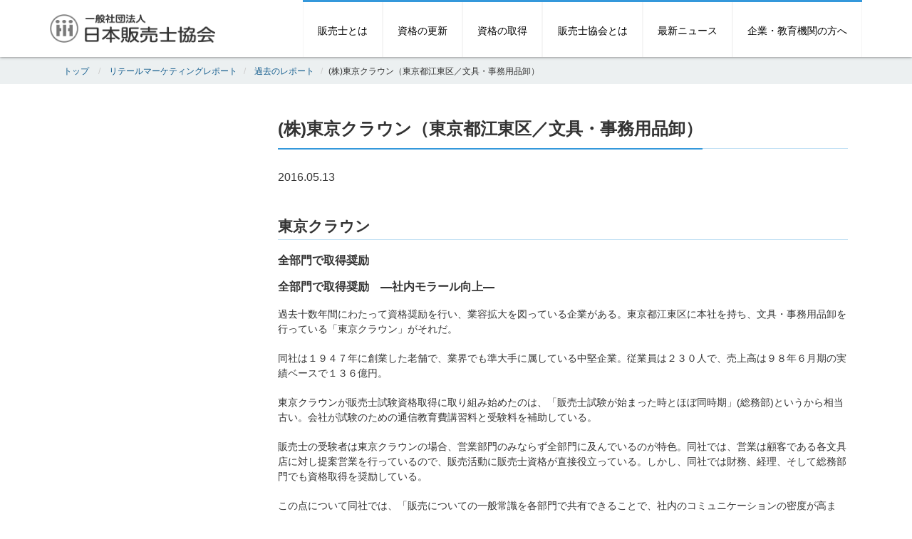

--- FILE ---
content_type: text/html; charset=UTF-8
request_url: https://www.hanbaishi.com/history/514
body_size: 9485
content:
<!DOCTYPE html>
<html lang="ja">
<head>
<meta charset="utf-8">
<!--[if IE]><meta http-equiv="X-UA-Compatible" content="IE=edge"><![endif]-->
<!--[if lt IE 9]>
<script src="https://www.hanbaishi.com/wp-content/themes/hanbaishi/js/html5shiv.js"></script>
<script src="https://www.hanbaishi.com/wp-content/themes/hanbaishi/js/respond.min.js"></script>
<![endif]-->

<title>  (株)東京クラウン（東京都江東区／文具・事務用品卸） | 一般社団法人　日本販売士協会</title>
<meta name="title" content="  (株)東京クラウン（東京都江東区／文具・事務用品卸） | 一般社団法人　日本販売士協会">
<meta name="description" content="販売士の受験者は東京クラウンの場合、営業部門のみならず全部門に及んでいるのが特色。「販売についての一般常識を各部門で共有できることで、社内のコミュニケーションの密度が高まる」というメリットを挙げている。">
<meta name="keywords" content="">
<meta name="viewport" content="width=device-width,initial-scale=1.0,minimum-scale=1.0,maximum-scale=1.0,user-scalable=yes">
<link rel="icon" type="image/gif" href="https://www.hanbaishi.com/wp-content/themes/hanbaishi/favicon.gif" />
<link rel="shortcut icon" href="https://www.hanbaishi.com/wp-content/themes/hanbaishi/favicon.ico" />
	<!-- -->
<meta name='robots' content='max-image-preview:large' />
<link rel="alternate" title="oEmbed (JSON)" type="application/json+oembed" href="https://www.hanbaishi.com/wp-json/oembed/1.0/embed?url=https%3A%2F%2Fwww.hanbaishi.com%2Fhistory%2F514" />
<link rel="alternate" title="oEmbed (XML)" type="text/xml+oembed" href="https://www.hanbaishi.com/wp-json/oembed/1.0/embed?url=https%3A%2F%2Fwww.hanbaishi.com%2Fhistory%2F514&#038;format=xml" />
<style id='wp-img-auto-sizes-contain-inline-css' type='text/css'>
img:is([sizes=auto i],[sizes^="auto," i]){contain-intrinsic-size:3000px 1500px}
/*# sourceURL=wp-img-auto-sizes-contain-inline-css */
</style>
<style id='wp-block-library-inline-css' type='text/css'>
:root{--wp-block-synced-color:#7a00df;--wp-block-synced-color--rgb:122,0,223;--wp-bound-block-color:var(--wp-block-synced-color);--wp-editor-canvas-background:#ddd;--wp-admin-theme-color:#007cba;--wp-admin-theme-color--rgb:0,124,186;--wp-admin-theme-color-darker-10:#006ba1;--wp-admin-theme-color-darker-10--rgb:0,107,160.5;--wp-admin-theme-color-darker-20:#005a87;--wp-admin-theme-color-darker-20--rgb:0,90,135;--wp-admin-border-width-focus:2px}@media (min-resolution:192dpi){:root{--wp-admin-border-width-focus:1.5px}}.wp-element-button{cursor:pointer}:root .has-very-light-gray-background-color{background-color:#eee}:root .has-very-dark-gray-background-color{background-color:#313131}:root .has-very-light-gray-color{color:#eee}:root .has-very-dark-gray-color{color:#313131}:root .has-vivid-green-cyan-to-vivid-cyan-blue-gradient-background{background:linear-gradient(135deg,#00d084,#0693e3)}:root .has-purple-crush-gradient-background{background:linear-gradient(135deg,#34e2e4,#4721fb 50%,#ab1dfe)}:root .has-hazy-dawn-gradient-background{background:linear-gradient(135deg,#faaca8,#dad0ec)}:root .has-subdued-olive-gradient-background{background:linear-gradient(135deg,#fafae1,#67a671)}:root .has-atomic-cream-gradient-background{background:linear-gradient(135deg,#fdd79a,#004a59)}:root .has-nightshade-gradient-background{background:linear-gradient(135deg,#330968,#31cdcf)}:root .has-midnight-gradient-background{background:linear-gradient(135deg,#020381,#2874fc)}:root{--wp--preset--font-size--normal:16px;--wp--preset--font-size--huge:42px}.has-regular-font-size{font-size:1em}.has-larger-font-size{font-size:2.625em}.has-normal-font-size{font-size:var(--wp--preset--font-size--normal)}.has-huge-font-size{font-size:var(--wp--preset--font-size--huge)}.has-text-align-center{text-align:center}.has-text-align-left{text-align:left}.has-text-align-right{text-align:right}.has-fit-text{white-space:nowrap!important}#end-resizable-editor-section{display:none}.aligncenter{clear:both}.items-justified-left{justify-content:flex-start}.items-justified-center{justify-content:center}.items-justified-right{justify-content:flex-end}.items-justified-space-between{justify-content:space-between}.screen-reader-text{border:0;clip-path:inset(50%);height:1px;margin:-1px;overflow:hidden;padding:0;position:absolute;width:1px;word-wrap:normal!important}.screen-reader-text:focus{background-color:#ddd;clip-path:none;color:#444;display:block;font-size:1em;height:auto;left:5px;line-height:normal;padding:15px 23px 14px;text-decoration:none;top:5px;width:auto;z-index:100000}html :where(.has-border-color){border-style:solid}html :where([style*=border-top-color]){border-top-style:solid}html :where([style*=border-right-color]){border-right-style:solid}html :where([style*=border-bottom-color]){border-bottom-style:solid}html :where([style*=border-left-color]){border-left-style:solid}html :where([style*=border-width]){border-style:solid}html :where([style*=border-top-width]){border-top-style:solid}html :where([style*=border-right-width]){border-right-style:solid}html :where([style*=border-bottom-width]){border-bottom-style:solid}html :where([style*=border-left-width]){border-left-style:solid}html :where(img[class*=wp-image-]){height:auto;max-width:100%}:where(figure){margin:0 0 1em}html :where(.is-position-sticky){--wp-admin--admin-bar--position-offset:var(--wp-admin--admin-bar--height,0px)}@media screen and (max-width:600px){html :where(.is-position-sticky){--wp-admin--admin-bar--position-offset:0px}}

/*# sourceURL=wp-block-library-inline-css */
</style><style id='global-styles-inline-css' type='text/css'>
:root{--wp--preset--aspect-ratio--square: 1;--wp--preset--aspect-ratio--4-3: 4/3;--wp--preset--aspect-ratio--3-4: 3/4;--wp--preset--aspect-ratio--3-2: 3/2;--wp--preset--aspect-ratio--2-3: 2/3;--wp--preset--aspect-ratio--16-9: 16/9;--wp--preset--aspect-ratio--9-16: 9/16;--wp--preset--color--black: #000000;--wp--preset--color--cyan-bluish-gray: #abb8c3;--wp--preset--color--white: #ffffff;--wp--preset--color--pale-pink: #f78da7;--wp--preset--color--vivid-red: #cf2e2e;--wp--preset--color--luminous-vivid-orange: #ff6900;--wp--preset--color--luminous-vivid-amber: #fcb900;--wp--preset--color--light-green-cyan: #7bdcb5;--wp--preset--color--vivid-green-cyan: #00d084;--wp--preset--color--pale-cyan-blue: #8ed1fc;--wp--preset--color--vivid-cyan-blue: #0693e3;--wp--preset--color--vivid-purple: #9b51e0;--wp--preset--gradient--vivid-cyan-blue-to-vivid-purple: linear-gradient(135deg,rgb(6,147,227) 0%,rgb(155,81,224) 100%);--wp--preset--gradient--light-green-cyan-to-vivid-green-cyan: linear-gradient(135deg,rgb(122,220,180) 0%,rgb(0,208,130) 100%);--wp--preset--gradient--luminous-vivid-amber-to-luminous-vivid-orange: linear-gradient(135deg,rgb(252,185,0) 0%,rgb(255,105,0) 100%);--wp--preset--gradient--luminous-vivid-orange-to-vivid-red: linear-gradient(135deg,rgb(255,105,0) 0%,rgb(207,46,46) 100%);--wp--preset--gradient--very-light-gray-to-cyan-bluish-gray: linear-gradient(135deg,rgb(238,238,238) 0%,rgb(169,184,195) 100%);--wp--preset--gradient--cool-to-warm-spectrum: linear-gradient(135deg,rgb(74,234,220) 0%,rgb(151,120,209) 20%,rgb(207,42,186) 40%,rgb(238,44,130) 60%,rgb(251,105,98) 80%,rgb(254,248,76) 100%);--wp--preset--gradient--blush-light-purple: linear-gradient(135deg,rgb(255,206,236) 0%,rgb(152,150,240) 100%);--wp--preset--gradient--blush-bordeaux: linear-gradient(135deg,rgb(254,205,165) 0%,rgb(254,45,45) 50%,rgb(107,0,62) 100%);--wp--preset--gradient--luminous-dusk: linear-gradient(135deg,rgb(255,203,112) 0%,rgb(199,81,192) 50%,rgb(65,88,208) 100%);--wp--preset--gradient--pale-ocean: linear-gradient(135deg,rgb(255,245,203) 0%,rgb(182,227,212) 50%,rgb(51,167,181) 100%);--wp--preset--gradient--electric-grass: linear-gradient(135deg,rgb(202,248,128) 0%,rgb(113,206,126) 100%);--wp--preset--gradient--midnight: linear-gradient(135deg,rgb(2,3,129) 0%,rgb(40,116,252) 100%);--wp--preset--font-size--small: 13px;--wp--preset--font-size--medium: 20px;--wp--preset--font-size--large: 36px;--wp--preset--font-size--x-large: 42px;--wp--preset--spacing--20: 0.44rem;--wp--preset--spacing--30: 0.67rem;--wp--preset--spacing--40: 1rem;--wp--preset--spacing--50: 1.5rem;--wp--preset--spacing--60: 2.25rem;--wp--preset--spacing--70: 3.38rem;--wp--preset--spacing--80: 5.06rem;--wp--preset--shadow--natural: 6px 6px 9px rgba(0, 0, 0, 0.2);--wp--preset--shadow--deep: 12px 12px 50px rgba(0, 0, 0, 0.4);--wp--preset--shadow--sharp: 6px 6px 0px rgba(0, 0, 0, 0.2);--wp--preset--shadow--outlined: 6px 6px 0px -3px rgb(255, 255, 255), 6px 6px rgb(0, 0, 0);--wp--preset--shadow--crisp: 6px 6px 0px rgb(0, 0, 0);}:where(.is-layout-flex){gap: 0.5em;}:where(.is-layout-grid){gap: 0.5em;}body .is-layout-flex{display: flex;}.is-layout-flex{flex-wrap: wrap;align-items: center;}.is-layout-flex > :is(*, div){margin: 0;}body .is-layout-grid{display: grid;}.is-layout-grid > :is(*, div){margin: 0;}:where(.wp-block-columns.is-layout-flex){gap: 2em;}:where(.wp-block-columns.is-layout-grid){gap: 2em;}:where(.wp-block-post-template.is-layout-flex){gap: 1.25em;}:where(.wp-block-post-template.is-layout-grid){gap: 1.25em;}.has-black-color{color: var(--wp--preset--color--black) !important;}.has-cyan-bluish-gray-color{color: var(--wp--preset--color--cyan-bluish-gray) !important;}.has-white-color{color: var(--wp--preset--color--white) !important;}.has-pale-pink-color{color: var(--wp--preset--color--pale-pink) !important;}.has-vivid-red-color{color: var(--wp--preset--color--vivid-red) !important;}.has-luminous-vivid-orange-color{color: var(--wp--preset--color--luminous-vivid-orange) !important;}.has-luminous-vivid-amber-color{color: var(--wp--preset--color--luminous-vivid-amber) !important;}.has-light-green-cyan-color{color: var(--wp--preset--color--light-green-cyan) !important;}.has-vivid-green-cyan-color{color: var(--wp--preset--color--vivid-green-cyan) !important;}.has-pale-cyan-blue-color{color: var(--wp--preset--color--pale-cyan-blue) !important;}.has-vivid-cyan-blue-color{color: var(--wp--preset--color--vivid-cyan-blue) !important;}.has-vivid-purple-color{color: var(--wp--preset--color--vivid-purple) !important;}.has-black-background-color{background-color: var(--wp--preset--color--black) !important;}.has-cyan-bluish-gray-background-color{background-color: var(--wp--preset--color--cyan-bluish-gray) !important;}.has-white-background-color{background-color: var(--wp--preset--color--white) !important;}.has-pale-pink-background-color{background-color: var(--wp--preset--color--pale-pink) !important;}.has-vivid-red-background-color{background-color: var(--wp--preset--color--vivid-red) !important;}.has-luminous-vivid-orange-background-color{background-color: var(--wp--preset--color--luminous-vivid-orange) !important;}.has-luminous-vivid-amber-background-color{background-color: var(--wp--preset--color--luminous-vivid-amber) !important;}.has-light-green-cyan-background-color{background-color: var(--wp--preset--color--light-green-cyan) !important;}.has-vivid-green-cyan-background-color{background-color: var(--wp--preset--color--vivid-green-cyan) !important;}.has-pale-cyan-blue-background-color{background-color: var(--wp--preset--color--pale-cyan-blue) !important;}.has-vivid-cyan-blue-background-color{background-color: var(--wp--preset--color--vivid-cyan-blue) !important;}.has-vivid-purple-background-color{background-color: var(--wp--preset--color--vivid-purple) !important;}.has-black-border-color{border-color: var(--wp--preset--color--black) !important;}.has-cyan-bluish-gray-border-color{border-color: var(--wp--preset--color--cyan-bluish-gray) !important;}.has-white-border-color{border-color: var(--wp--preset--color--white) !important;}.has-pale-pink-border-color{border-color: var(--wp--preset--color--pale-pink) !important;}.has-vivid-red-border-color{border-color: var(--wp--preset--color--vivid-red) !important;}.has-luminous-vivid-orange-border-color{border-color: var(--wp--preset--color--luminous-vivid-orange) !important;}.has-luminous-vivid-amber-border-color{border-color: var(--wp--preset--color--luminous-vivid-amber) !important;}.has-light-green-cyan-border-color{border-color: var(--wp--preset--color--light-green-cyan) !important;}.has-vivid-green-cyan-border-color{border-color: var(--wp--preset--color--vivid-green-cyan) !important;}.has-pale-cyan-blue-border-color{border-color: var(--wp--preset--color--pale-cyan-blue) !important;}.has-vivid-cyan-blue-border-color{border-color: var(--wp--preset--color--vivid-cyan-blue) !important;}.has-vivid-purple-border-color{border-color: var(--wp--preset--color--vivid-purple) !important;}.has-vivid-cyan-blue-to-vivid-purple-gradient-background{background: var(--wp--preset--gradient--vivid-cyan-blue-to-vivid-purple) !important;}.has-light-green-cyan-to-vivid-green-cyan-gradient-background{background: var(--wp--preset--gradient--light-green-cyan-to-vivid-green-cyan) !important;}.has-luminous-vivid-amber-to-luminous-vivid-orange-gradient-background{background: var(--wp--preset--gradient--luminous-vivid-amber-to-luminous-vivid-orange) !important;}.has-luminous-vivid-orange-to-vivid-red-gradient-background{background: var(--wp--preset--gradient--luminous-vivid-orange-to-vivid-red) !important;}.has-very-light-gray-to-cyan-bluish-gray-gradient-background{background: var(--wp--preset--gradient--very-light-gray-to-cyan-bluish-gray) !important;}.has-cool-to-warm-spectrum-gradient-background{background: var(--wp--preset--gradient--cool-to-warm-spectrum) !important;}.has-blush-light-purple-gradient-background{background: var(--wp--preset--gradient--blush-light-purple) !important;}.has-blush-bordeaux-gradient-background{background: var(--wp--preset--gradient--blush-bordeaux) !important;}.has-luminous-dusk-gradient-background{background: var(--wp--preset--gradient--luminous-dusk) !important;}.has-pale-ocean-gradient-background{background: var(--wp--preset--gradient--pale-ocean) !important;}.has-electric-grass-gradient-background{background: var(--wp--preset--gradient--electric-grass) !important;}.has-midnight-gradient-background{background: var(--wp--preset--gradient--midnight) !important;}.has-small-font-size{font-size: var(--wp--preset--font-size--small) !important;}.has-medium-font-size{font-size: var(--wp--preset--font-size--medium) !important;}.has-large-font-size{font-size: var(--wp--preset--font-size--large) !important;}.has-x-large-font-size{font-size: var(--wp--preset--font-size--x-large) !important;}
/*# sourceURL=global-styles-inline-css */
</style>

<style id='classic-theme-styles-inline-css' type='text/css'>
/*! This file is auto-generated */
.wp-block-button__link{color:#fff;background-color:#32373c;border-radius:9999px;box-shadow:none;text-decoration:none;padding:calc(.667em + 2px) calc(1.333em + 2px);font-size:1.125em}.wp-block-file__button{background:#32373c;color:#fff;text-decoration:none}
/*# sourceURL=/wp-includes/css/classic-themes.min.css */
</style>
<link rel='stylesheet' id='__EPYT__style-css' href='https://www.hanbaishi.com/wp-content/plugins/youtube-embed-plus/styles/ytprefs.min.css?ver=14.2.4' type='text/css' media='all' />
<style id='__EPYT__style-inline-css' type='text/css'>

                .epyt-gallery-thumb {
                        width: 33.333%;
                }
                
/*# sourceURL=__EPYT__style-inline-css */
</style>
<link rel="https://api.w.org/" href="https://www.hanbaishi.com/wp-json/" /><link rel='canonical' href='https://www.hanbaishi.com/history/514' />
	<!-- -->
<link rel="alternate" type="application/rss+xml" title="一般社団法人　日本販売士協会" href="https://www.hanbaishi.com/feed"/>

<link rel="stylesheet" href="https://maxcdn.bootstrapcdn.com/bootstrap/3.3.6/css/bootstrap.min.css" integrity="sha384-1q8mTJOASx8j1Au+a5WDVnPi2lkFfwwEAa8hDDdjZlpLegxhjVME1fgjWPGmkzs7" crossorigin="anonymous">
<link rel="stylesheet" href="https://maxcdn.bootstrapcdn.com/font-awesome/4.5.0/css/font-awesome.min.css">
<link rel="stylesheet" href="https://www.hanbaishi.com/wp-content/themes/hanbaishi/css/neat-blue.css" media="screen" id="neat-stylesheet">
<link rel="stylesheet" href="https://blueimp.github.io/Gallery/css/blueimp-gallery.min.css">
<link rel="stylesheet" href="https://www.hanbaishi.com/wp-content/themes/hanbaishi/libs/Bootstrap-Image-Gallery-3.1.1/css/bootstrap-image-gallery.min.css">
<link href="//fonts.googleapis.com/css?family=Lato:100,300,400,700,300italic,400italic,700italic|Lustria" rel="stylesheet" type="text/css" />

<link rel="stylesheet" href="https://www.hanbaishi.com/wp-content/themes/hanbaishi/styles/css/main.css?v=20250328">
<link rel="stylesheet" href="https://www.hanbaishi.com/wp-content/themes/hanbaishi/styles/css/main2.css?v=20251023">
	<link rel="stylesheet" href="https://www.hanbaishi.com/wp-content/themes/hanbaishi/styles/css/after.css">

<meta property="og:site_name" content="一般社団法人　日本販売士協会">
<meta property="og:title" content="  (株)東京クラウン（東京都江東区／文具・事務用品卸） | 一般社団法人　日本販売士協会">
<meta property="og:description" content="販売士の受験者は東京クラウンの場合、営業部門のみならず全部門に及んでいるのが特色。「販売についての一般常識を各部門で共有できることで、社内のコミュニケーションの密度が高まる」というメリットを挙げている。">
<meta property="og:url" content="https://www.hanbaishi.com/history/514">
<meta property="og:type" content="article">
<meta property="og:image" content="https://www.hanbaishi.com/wp-content/themes/hanbaishi/styles/images/ogimage.jpg" />

<script
  src="https://code.jquery.com/jquery-2.2.4.js"
  integrity="sha256-iT6Q9iMJYuQiMWNd9lDyBUStIq/8PuOW33aOqmvFpqI="
  crossorigin="anonymous"></script>
  

<meta name="google-site-verification" content="KGvPTEnQs4NVGxzV_dJHvpU-_gI7V2RiUWOQhXN7F7s">

</head>
<body class="wp-singular arc-template-default single single-arc postid-514 wp-theme-hanbaishi">
<!-- Google tag (gtag.js) -->
<script async src="https://www.googletagmanager.com/gtag/js?id=G-1LND1QL8CG"></script>
<script>
  window.dataLayer = window.dataLayer || [];
  function gtag(){dataLayer.push(arguments);}
  gtag('js', new Date());

  gtag('config', 'G-1LND1QL8CG');
</script>

<script>
  (function(i,s,o,g,r,a,m){i['GoogleAnalyticsObject']=r;i[r]=i[r]||function(){
  (i[r].q=i[r].q||[]).push(arguments)},i[r].l=1*new Date();a=s.createElement(o),
  m=s.getElementsByTagName(o)[0];a.async=1;a.src=g;m.parentNode.insertBefore(a,m)
  })(window,document,'script','https://www.google-analytics.com/analytics.js','ga');

  ga('create', 'UA-82253729-1', 'auto');
  ga('send', 'pageview');

</script>
<div id="fb-root"></div>
<script>(function(d, s, id) {
  var js, fjs = d.getElementsByTagName(s)[0];
  if (d.getElementById(id)) return;
  js = d.createElement(s); js.id = id;
  js.src = "//connect.facebook.net/ja_JP/sdk.js#xfbml=1&version=v2.5";
  fjs.parentNode.insertBefore(js, fjs);
}(document, 'script', 'facebook-jssdk'));</script>

	<div id="nav-wrapper" class="background-white color-black">
		<nav id="mainMenu" class="navbar navbar-fixed-top" role="navigation">
			<div class="container">
				<!-- Brand and toggle get grouped for better mobile display -->
				<div class="navbar-header">
					<button type="button" class="navbar-toggle" data-toggle="collapse" data-target=".navbar-ex1-collapse">
						<span class="sr-only">Toggle navigation</span>
						<span class="icon-bar background-lead"></span>
						<span class="icon-bar background-lead"></span>
						<span class="icon-bar background-lead"></span>
					</button>
					<a class="navbar-brand" href="https://www.hanbaishi.com"><img src="https://www.hanbaishi.com/wp-content/themes/hanbaishi/styles/images/logo_x2.png" alt="一般社団法人　日本販売士協会"></a>
				</div>

				<!-- Collect the nav links, forms, and other content for toggling -->
				<div class="collapse navbar-collapse navbar-ex1-collapse">

					<ul class="nav navbar-nav navbar-right"><li><a href="https://www.hanbaishi.com/retailmarketing"><span>販売士とは</span></a></li>
<li><a href="/update"><span>資格の更新</span></a></li>
<li><a href="https://www.hanbaishi.com/acquire"><span>資格の取得</span></a></li>
<li><a href="https://www.hanbaishi.com/japan-association"><span>販売士協会とは</span></a></li>
<li><a href="https://www.hanbaishi.com/news"><span>最新ニュース</span></a></li>
<li><a href="https://www.hanbaishi.com/forgroup"><span>企業・教育機関の方へ</span></a></li>
</ul>				</div><!-- /.navbar-collapse -->
			</div>
		</nav>

			</div>

<div class="breadcrumbs-container">
	<div class="container">
		<ol class="breadcrumb">
			<li itemscope="itemscope" itemtype="http://data-vocabulary.org/Breadcrumb" class="breadTop"><a itemprop="url" href="https://www.hanbaishi.com" class="pankuzu_home"><span itemprop="title">トップ</span></a></li>
			<li itemscope="itemscope" itemtype="http://data-vocabulary.org/Breadcrumb" class="breadUnder"><a itemprop="url" href="/case"><span itemprop="title">リテールマーケティングレポート</span></a></li><li itemscope="itemscope" itemtype="http://data-vocabulary.org/Breadcrumb" class="breadUnder"><a itemprop="url" href="https://www.hanbaishi.com/history" title="過去のレポート"><span itemprop="title">過去のレポート</span></a></li><li itemscope="itemscope" itemtype="http://data-vocabulary.org/Breadcrumb" class="breadUnder"><span itemprop="title">(株)東京クラウン（東京都江東区／文具・事務用品卸）</span></li>		</ol>
		<div class="clearbox"></div>
	</div>
</div>

<main class="postWrap">
	<section class="">
		<div class="container">
			<div class="row">
				<div class="col-md-9 col-md-push-3 customMainCol">
					<div class="content">
												<h1><span>(株)東京クラウン（東京都江東区／文具・事務用品卸）</span></h1>
						<time datetime="2016-05-13" style="display: block; margin-bottom: .5em;">
							2016.05.13						</time>
						<div class="postContent post-arc"><h2>東京クラウン</h2>
<h3>全部門で取得奨励</h3>
<h3>全部門で取得奨励　―社内モラール向上―</h3>
<p>過去十数年間にわたって資格奨励を行い、業容拡大を図っている企業がある。東京都江東区に本社を持ち、文具・事務用品卸を行っている「東京クラウン」がそれだ。</p>
<p>同社は１９４７年に創業した老舗で、業界でも準大手に属している中堅企業。従業員は２３０人で、売上高は９８年６月期の実績ベースで１３６億円。</p>
<p>東京クラウンが販売士試験資格取得に取り組み始めたのは、「販売士試験が始まった時とほぼ同時期」(総務部)というから相当古い。会社が試験のための通信教育費講習料と受験料を補助している。</p>
<p>販売士の受験者は東京クラウンの場合、営業部門のみならず全部門に及んでいるのが特色。同社では、営業は顧客である各文具店に対し提案営業を行っているので、販売活動に販売士資格が直接役立っている。しかし、同社では財務、経理、そして総務部門でも資格取得を奨励している。</p>
<p>この点について同社では、「販売についての一般常識を各部門で共有できることで、社内のコミュニケーションの密度が高まる」というメリットを挙げている。</p>
<p>現在の社内有資格者は、２級が１５人、３級が５０人と、全従業員の１/４以上に上っている。</p>
<p>過去１年以上消費不況が続き、同業他社が売上高の面で、軒並み前年割れを続けている中で、同社が前年比横ばいと比較的好調な実績を上げているのも、販売士資格取得を奨励し、社内モラールが向上しているためといってよいだろう。</p>
<p>（日刊工業新聞社・流通サービス新聞　1999年1月29日）</p>
</div>
											</div>
				</div>
				<div class="col-md-3 col-md-pull-9 customSubCol">
					<!--
					<div class="list-group bright background-clouds color-text">
											</div>
					-->
				</div>
			</div>
		</div>
	</section>
</main>

<div class="clearbox"></div>

<footer class="background-midnight-blue color-white">
	<div class="container">
		<div class="row">
			<div class="col-sm-8 col-md-6">
				<div class="footerlogo">
					<a href="https://www.hanbaishi.com/"><img src="https://www.hanbaishi.com/wp-content/themes/hanbaishi/styles/images/footerlogo.png" alt="一般社団法人日本販売士協会"></a>
				</div>
				<p>
					<span class="text-loose">〒101-0047</span>
					東京都千代田区内神田 <span class="text-loose">1-17-9</span>
					<span class="text-loose mr-5px">TCUビル6階</span>
					<a class="d-inline-block" href="/japan-association/access">» アクセス</a></p>
				<p class="text-loose">
					<span class="mr-5px">TEL</span> 03-3518-0190<br>
					<span class="mr-5px">FAX</span> 03-3518-0192
				</p>
				<p>平日 <span class="text-loose">10:00〜17:00</span><span class="d-inline-block">（<span class="text-loose">12:00～13:00</span> を除く）</span></p>
				<div class="contact-buttons green"><a href="/contact" class="btn contact-btn-lead">お問い合わせ</a></div>
				<br>

				<h3>資格更新の手続きに関する問い合わせ</h3>
				<div class="mb-20px">
					<p>
						販売士資格更新センター<sapn class="d-inline-block">（一般社団法人公開経営指導協会内）</small>
					</p>
					<p>
						<span class="text-loose mr-5px">TEL</span> <span class="text-loose">03-3524-9301</span><br>
						<span class="mr-5px">Web</span>
						<a href="https://forms.gle/dHHrUdbQ5VaGTuVk9" target="_blank" rel="noopener">
							問い合わせフォーム
							<svg xmlns="http://www.w3.org/2000/svg" height="16px" viewBox="0 -960 960 960" width="16px" fill="#fff" style="vertical-align: -.1em;"><path d="M200-120q-33 0-56.5-23.5T120-200v-560q0-33 23.5-56.5T200-840h280v80H200v560h560v-280h80v280q0 33-23.5 56.5T760-120H200Zm188-212-56-56 372-372H560v-80h280v280h-80v-144L388-332Z"/></svg>
						</a><br>
					</p>
					<p>平日 <span class="text-loose">10:00～17:00</span><span class="d-inline-block">（<span class="text-loose">12:00～13:00</span> を除く）</span></p>
					<p>その他、販売士専用サイト・遅延更新・氏名住所変更に関するお問い合わせは、上記のフォームの中にリンクがございます。</p>
				</div>
			</div>
			<div class="col-sm-4 col-md-4 col-md-push-2">
				<h3>メニュー</h3>
				<ul class="nav-footer"><li><a href="https://www.hanbaishi.com/retailmarketing"><span>販売士とは</span></a></li>
<li><a href="/update"><span>資格の更新</span></a></li>
<li><a href="https://www.hanbaishi.com/acquire"><span>資格の取得</span></a></li>
<li><a href="https://www.hanbaishi.com/japan-association"><span>販売士協会とは</span></a></li>
<li><a href="https://www.hanbaishi.com/news"><span>最新ニュース</span></a></li>
<li><a href="https://www.hanbaishi.com/retailmarketing/qa"><span>よくあるご質問</span></a></li>
<li><a href="https://www.hanbaishi.com/forgroup"><span>企業・教育機関の方へ</span></a></li>
<li><a href="https://www.hanbaishi.com/privacy"><span>個人情報保護方針</span></a></li>
<li><a href="https://x.com/npkjkc"><span>公式X</span></a></li>
<li><a href="https://www.instagram.com/nippankyo/"><span>公式Instagram</span></a></li>
<li><a href="https://www.facebook.com/hanbaishi"><span>公式Facebook</span></a></li>
<li><a href="https://www.youtube.com/channel/UCmiDH_vHu0APen6K3l6Czdw"><span>公式YouTube「販売士チャンネル」</span></a></li>
<li><a href="https://www.instagram.com/retailmarketing__official/"><span>「みんなの販売士」公式Instagram</span></a></li>
</ul>							</div>
		</div>
		<div class="row">
			<div class="col-md-12">
				<div class="footerBannar">
					<div class="footerWidgetBox widget_sp_image" id="widget_sp_image"><a href="https://www.kentei.ne.jp/" target="_blank" class="widget_sp_image-image-link"><img width="333" height="60" class="attachment-full" style="max-width: 100%;" srcset="https://www.hanbaishi.com/wp-content/uploads/2022/06/kentei_h60.png 333w, https://www.hanbaishi.com/wp-content/uploads/2022/06/kentei_h60-300x54.png 300w" sizes="(max-width: 333px) 100vw, 333px" src="/wp-content/uploads/2022/06/kentei_h60.png" /></a></div><div class="footerWidgetBox widget_sp_image" id="widget_sp_image"><a href="https://archive.jcci.or.jp/secret/" target="_blank" class="widget_sp_image-image-link"><img width="224" height="60" alt="商工会議所のヒミツ" class="attachment-full" style="max-width: 100%;" src="/wp-content/uploads/2016/08/footerbannar.png" /></a></div><div class="footerWidgetBox widget_sp_image" id="widget_sp_image"><a href="https://www.ishigakiservice.jp/" target="_blank" class="widget_sp_image-image-link"><img width="260" height="100" alt="商工会議所向け保険制度" class="attachment-full" style="max-width: 100%;" src="/wp-content/uploads/2024/06/hoken_bunner.png" /></a></div>				</div>
				<hr>
				<div class="row">
					<div class="col-md-12 text-center cr">
						Copyright&copy;2014 (一社)日本販売士協会　All rights reserved.
					</div>
				</div>
			</div>
		</div>
	</div>
</footer>

<div class="clearbox"></div>
<script type="speculationrules">
{"prefetch":[{"source":"document","where":{"and":[{"href_matches":"/*"},{"not":{"href_matches":["/wp-*.php","/wp-admin/*","/wp-content/uploads/*","/wp-content/*","/wp-content/plugins/*","/wp-content/themes/hanbaishi/*","/*\\?(.+)"]}},{"not":{"selector_matches":"a[rel~=\"nofollow\"]"}},{"not":{"selector_matches":".no-prefetch, .no-prefetch a"}}]},"eagerness":"conservative"}]}
</script>
<script type="text/javascript" async defer src="https://www.hanbaishi.com/wp-content/themes/hanbaishi/styles/js/base.js?20240611" id="basejs-js"></script>
<script src="https://maxcdn.bootstrapcdn.com/bootstrap/3.3.6/js/bootstrap.min.js" integrity="sha384-0mSbJDEHialfmuBBQP6A4Qrprq5OVfW37PRR3j5ELqxss1yVqOtnepnHVP9aJ7xS" crossorigin="anonymous"></script>
<!-- Include slider -->
<script src="https://www.hanbaishi.com/wp-content/themes/hanbaishi/js/jquery.event.move.js"></script>
<script src="https://www.hanbaishi.com/wp-content/themes/hanbaishi/js/jquery.mixitup.min.js"></script>
<script src="https://www.hanbaishi.com/wp-content/themes/hanbaishi/js/responsive-slider.js"></script>
<script src="https://www.hanbaishi.com/wp-content/themes/hanbaishi/js/responsive-calendar.js"></script>
<script src="//blueimp.github.io/Gallery/js/jquery.blueimp-gallery.min.js"></script>
<script src="https://www.hanbaishi.com/wp-content/themes/hanbaishi/libs/Bootstrap-Image-Gallery-3.1.1/js/bootstrap-image-gallery.min.js"></script>
<script src="https://www.hanbaishi.com/wp-content/themes/hanbaishi/js/reduce-menu.js"></script>
<script src="https://www.hanbaishi.com/wp-content/themes/hanbaishi/js/match-height.js"></script>

</body>
</html>
<!--Cached using Nginx-Helper on 2026-01-26 00:03:28. It took 1 queries executed in 0.045 seconds.-->
<!--Visit http://wordpress.org/extend/plugins/nginx-helper/faq/ for more details-->

--- FILE ---
content_type: text/css
request_url: https://www.hanbaishi.com/wp-content/themes/hanbaishi/styles/css/main2.css?v=20251023
body_size: 2061
content:
.text-loose{letter-spacing:.1em}.d-inline-block{display:inline-block !important}.mr-5px{margin-right:5px !important}.mb-20px{margin-bottom:20px !important}footer{line-height:1.6;text-shadow:0 0 4px #0a2c43}footer p{font-size:100%;line-height:inherit}footer h3{font-size:18px;font-weight:bold;margin-bottom:10px}footer .contact-buttons{text-shadow:none}footer .nav-footer li{font-size:16px;margin-bottom:8px}body.home .frontcontent2 h3{margin-top:0;margin-bottom:1em}@media only screen and (min-width: 768px){body.home .frontcontent2 ul li{padding-left:6em}}body.home .frontcontent2 a.arrow-link{font-size:14px}body.home .publications .index{display:flex;flex-direction:column;padding:0;width:33%}@media only screen and (min-width: 768px) and (max-width: 991px){body.home .publications .index{width:50%}}body.home .publications .index .thumb{align-content:center;flex-grow:1}body.home .publications .index h3{margin-top:10px}body.home .publications .index .btn{font-size:14px;padding:10px 0;width:75%}body.home .publications .newsletter img,body.home .publications .calendar img{box-shadow:0 0 0 0.25px rgba(0,0,0,0.25);max-height:156px;width:auto;object-fit:contain}.formBox .formIndex .formInput .mwform-radio-field input[type="radio"],.formBox .formIndex .formInput .mwform-radio-field input[type="checkbox"]{margin-right:0}.newsletter-latest-cover{width:212px}.newsletter_list{display:grid;gap:60px 30px;grid-template-columns:1fr}.newsletter_list img.aligncenter{box-shadow:0 0 .5px #555;margin-bottom:10px;width:212px}@media only screen and (max-width: 767px){.newsletter_list__cover{margin-bottom:30px}}@media only screen and (min-width: 768px){.newsletter_list{grid-template-columns:1fr 1fr}.newsletter_list>div{display:grid;grid-template-columns:1fr 1fr}.newsletter_list h3{grid-column-start:1;grid-column-end:3}.newsletter_list__cover{padding:0 15px}.newsletter_list__index{padding:0 15px}}.arrow-link{background:none;border:0 none;color:#145d8e;padding:0}.arrow-link::before{background-image:url("../images/spritesource-s0b496ef011.png");background-position:0 -377px;background-repeat:no-repeat;content:'';display:inline-block;margin-right:8px;height:10px;width:6px}


--- FILE ---
content_type: text/css
request_url: https://www.hanbaishi.com/wp-content/themes/hanbaishi/styles/css/after.css
body_size: 1507
content:
/* リテールマーケティングレポート */
.retail-text{
	margin: 0px 0px 20px 0px;
	font-size: 1.4rem;
    line-height: 21px;
    margin-bottom: 20px;
}



/* お問い合わせフォーム */
.contact-btn-lead {
  background-color: #2ecc71;
  color: #fff;
  border: 1px #29b765 solid;
}

.contact-buttons {
    font-size: 14px;
    font-size: 1.4rem;
    font-color: #fff;
}

.contact-buttons a {
    color: #FFF !important;
    padding: 12px 29px;
    font-size: 18px;
    background-color: #32b16c;
    border: 0 none !important;
    text-decoration: none !important;
}

/* フッター周辺 */
.contactindent{
	text-indent: 29px;
	margin-top: -10px;
	font-size: 14px;
    line-height: 21px;
    margin-bottom: 8px;
}

.footeraccess{
	margin: -10px 0px 10px 0px;
}


/* フォームひな形 */
.form-price{
	padding-top: 10px;
	padding-left: 32%;
}

.form-textbook{
	margin: 10px;
	padding-left: 32%;
}

.form-footnote{
	margin: 10px;
	padding-left: 30%;
}

/*　企業・教育機関の方へ*/
.edutext {
	width:800px;
	border-bottom-color: #C2E0F4;
	display: inline-block;
    border-bottom: 1px #C2E0F4 solid;
    margin:7px 0px 20px 0px;
    font-size: 2.1rem;
    line-height: 36px;
    font-weight: bold;
    color: #C00;
}

/* 「販売士のいる「優良店」 */
.excellentshoplist{
	margin:7px 0px 17px 0px;
}

.shikakuboxHead{
	line-height:140%;
}
.postContent .shikakuboxwrap .shikakubox .shikakuPoint li{
	line-height:140%;
	margin-bottom:10px;
}

/* TOP */
.highlight{
	background-color:#FFF0FB;	
}